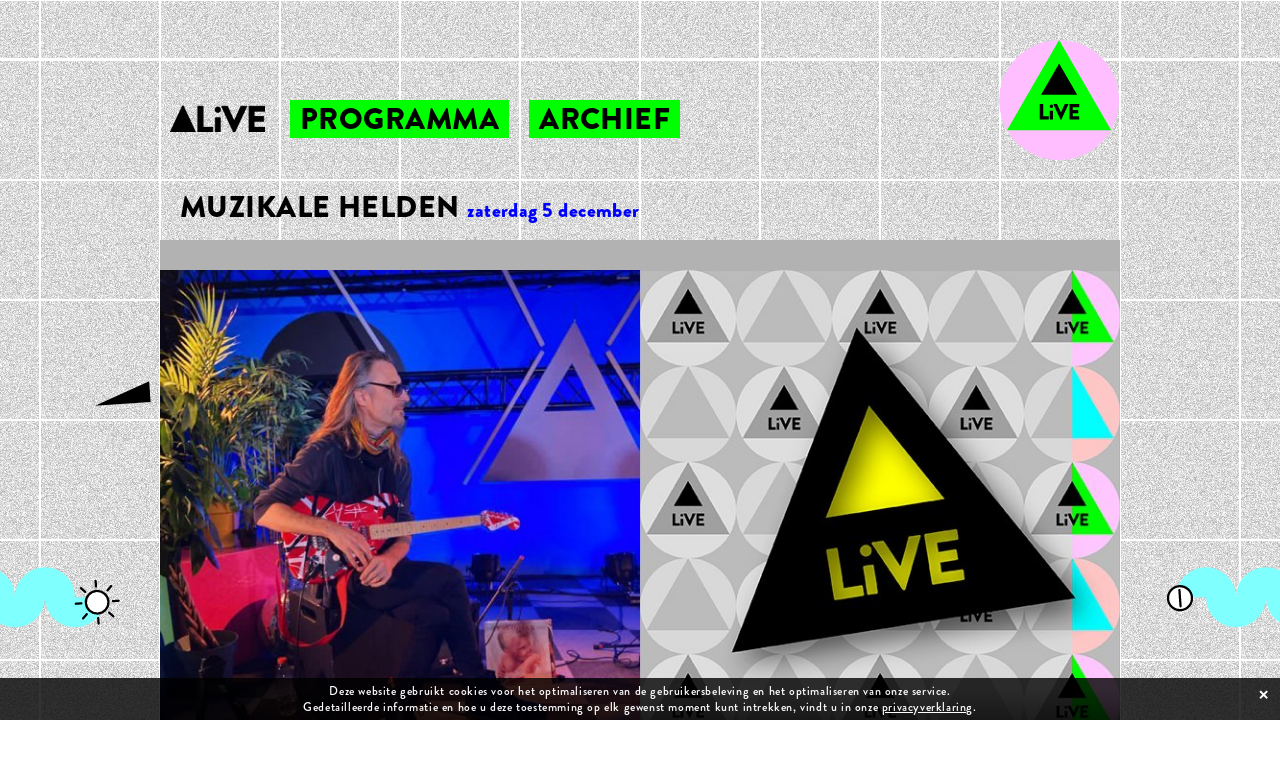

--- FILE ---
content_type: text/html; charset=utf-8
request_url: https://arnhemlive.nl/show/muzikale-helden
body_size: 3468
content:
<!DOCTYPE html>
<html>
<!-- 
code:
|\      /|    |\      /|
| \    / |    | \    / |
|  \  /  |    |  \  /  |
|   \/   |    |   \/   |
|_|\  /|_|edia|_|\  /|_|ogul.nl
    \/            \/
design: TheTidbits.nl & Media Mogul
-->
<head>
	<meta charset="utf-8">
	<title>MUZIKALE HELDEN | Show | Arnhem Live</title>
	<!-- <meta name="viewport" content="width=device-width, initial-scale=1.0">	 -->
	<meta name="viewport" content="width=device-width, initial-scale=1.0, maximum-scale=1.0, user-scalable=yes" />
	<meta http-equiv="X-UA-Compatible" content="IE=edge" />
	<base href="https://arnhemlive.nl/" />
	<!-- Global site tag (gtag.js) - Google Analytics -->
<script async src="https://www.googletagmanager.com/gtag/js?id=UA-16229015-3"></script>
<script>
  window.dataLayer = window.dataLayer || [];
  function gtag(){dataLayer.push(arguments);}
  gtag('js', new Date());

  gtag('config', 'UA-16229015-3');
</script>
	<link rel="apple-touch-icon-precomposed" sizes="144x144" href="https://arnhemlive.nl/_img/_icons/apple-touch-icon-144x144.png?v=2">
	<link rel="apple-touch-icon-precomposed" sizes="114x114" href="https://arnhemlive.nl/_img/_icons/apple-touch-icon-114x114.png?v=2">
	<link rel="apple-touch-icon-precomposed" sizes="72x72" href="https://arnhemlive.nl/_img/_icons/apple-touch-icon-72x72.png?v=2">
	<link rel="apple-touch-icon-precomposed" href="https://arnhemlive.nl/_img/_icons/apple-touch-icon-57x57.png?v=2">
	<link rel="shortcut icon" href="https://arnhemlive.nl/_img/_icons/favicon.ico?v=2">
	<!-- SE stuff -->
	
	<meta name="description" content="Arnhem Live is een online platform voor livemuziek, webradio, DJ-sets en een podium waar de lokale popscene in tijden van corona weer aan de slag kan! Vanuit de studio in Popcentrum Jacobiberg wordt dagelijks vanaf 20.00 uur nieuw programma uitgezonden. De uitzendingen zijn voor iedereen gratis live te volgen en terug te kijken op www.arnhemlive.nl. - " />
	<meta name="keywords" content="" />
		<meta property="og:title" content="MUZIKALE HELDEN - zaterdag  5 december - Arnhem Live" />
	<meta property="og:type" content="article" />
	<meta property="og:url" content="https://arnhemlive.nl/show/muzikale-helden" />
	<meta property="og:image" content="https://arnhemlive.nl/_uploaded/202012/popschoolspecical-700x700-cyril_1-th-crop-og-share.jpg" />
	<meta property="og:site_name" content="Arnhem Live" />
	<meta property="og:description" content="Arnhem Live is een online platform voor livemuziek, webradio, DJ-sets en een podium waar de lokale popscene in tijden van corona weer aan de slag kan! Vanuit de studio in Popcentrum Jacobiberg wordt dagelijks vanaf 20.00 uur nieuw programma uitgezonden. De uitzendingen zijn voor iedereen gratis live te volgen en terug te kijken op www.arnhemlive.nl. - " />
	
	<link rel="stylesheet" href="https://use.typekit.net/fod5sba.css">
	<link rel="stylesheet" href="_css/arnhemlive-style.css?v=1.202220260122" type="text/css" media="all" />
	<!-- Facebook Pixel Code -->
<script>
!function(f,b,e,v,n,t,s)
{if(f.fbq)return;n=f.fbq=function(){n.callMethod?
n.callMethod.apply(n,arguments):n.queue.push(arguments)};
if(!f._fbq)f._fbq=n;n.push=n;n.loaded=!0;n.version='2.0';
n.queue=[];t=b.createElement(e);t.async=!0;
t.src=v;s=b.getElementsByTagName(e)[0];
s.parentNode.insertBefore(t,s)}(window, document,'script',
'https://connect.facebook.net/en_US/fbevents.js');
fbq('init', '1443058695904094');
fbq('track', 'PageView');
</script>
<noscript><img height="1" width="1" style="display:none"
src="https://www.facebook.com/tr?id=1443058695904094&ev=PageView&noscript=1"
/></noscript>

<!-- END Facebook Pixel Code -->
</head>
<body id="page-0" class="live-now page-0 page-show template-focus-show active-show menu-hidden">
			<header class="clearfix site-header container">
			<a class="toggle-menu"></a>
			<div class="row ">
				<div class="row-inner">
					<!-- Logo -->
					<div class="site-title">
						<a href="https://arnhemlive.nl/">
							<img src="_img/logo-arnhemlive-2022.png" width="95" height="27" alt="Arnhem Live" />
						</a>
					</div>
					 <nav class="site-nav-wrapper menu-header-menu"> 	<ul> 	<li  class="" >		<a href="https://arnhemlive.nl/#programme">programma		</a>	</li> 	<li  class="" >		<a href="archief">archief		</a>	</li> 	</ul> </nav>				</div>
			</div>
		</header>
	<main id="main" class="site-wrapper clearfix">
				<div id="video-player-wrap" class=""><ul class="archive-tabs-wrap clearfix">	<li class="title"><h1>MUZIKALE HELDEN <span>zaterdag  5 december</span></h1></li>	<li class="btn-wrap"><a rel="archive-video">video</a></li></ul><div id="archive-video"><div class="video-wrap"><div class="video-container"><video class="html-video-player"  loop="loop"  autoplay="autoplay"  controls="controls"    poster="https://arnhemlive.nl/_uploaded/202012/popschoolspecical-700x700-cyril_1-th-crop-og-share.jpg" preload="metadata" autobuffer="true">	<source src="https://arnhemlivestreamarchive.s3.eu-west-3.amazonaws.com/ALiVE+%23196+I+05-12-2020+I+MUZIKALE+HELDEN.mp4" type="video/mp4"> </video></div></div><!--https://arnhemlivestreamarchive.s3.eu-west-3.amazonaws.com/ALiVE+%23196+I+05-12-2020+I+MUZIKALE+HELDEN.mp4 (id:ALiVE+%23196+I+05-12-2020+I+MUZIKALE+HELDEN.mp4) --></div></div>	<div class="events-list-wrapper clearfix" data-base-url="programma/"  data-mode="focus">
		<ul>
			<li class="event-item clearfix focus-visible  " id="event-muzikale-helden">
				<div class="event-inner"><div class="event-img-wrap lazy-load"  data-src="_uploaded/202012/popschoolspecical-700x700-cyril_1-th-crop.jpg" >
<a href="show/muzikale-helden" class="event-link" data-type="event" data-id="331"></a></div><div class="event-info-wrap"><div class="event-text-wrap sub-after">
<div class="date-display">za.  5 december <span class="date-Y">2020</span> 20:00 </div>	<h3 class="title ">MUZIKALE HELDEN</h3>
<h4>Popschool Jacobiberg Presents Muzikale Helden!</h4><ul class="event-tags">	<li><a href="programma/genre/pop">Pop</a>	</li>	<li><a href="programma/genre/rock">Rock</a>	</li></ul>	<div class="event-text"><p>In deze Jacobiberg Popschool Special behandelt&nbsp;gitaardocent Cyril, gitaarvirtuoos Eddie Van Halen. Samen met leerling Winand nemen ze alle ins en outs door en duiken ze samen de geschiedenis in van deze gitaarheld.&nbsp;</p>
</div>
</div>
</div>				</div>			</li>
		</ul>
	</div>
	</main>
		<i class="footer-top"></i>
		<footer class="top-footer clearfix">
			<i class="footer-star"></i>
			<i class="footer-logo"></i>
			<div class="row-inner">
				<div class="grid-col-4">
					<div class="text-field">
						<h3>Arnhem Live</h3> <p>is een initiatief van Luxor Live & Jacobiberg<br /> Mede mogelijk gemaakt door</p> <p><a href="https://www.thetidbits.nl/">The Tidbits</a></p> <p><a href="http://www.mediamogul.nl">Media Mogul</a></p> <ul class="social-linkage clearfix display-header">		
			<li>
				<a href="https://www.instagram.com/arnhemlive/" target="_blank" title="Arnhem Live - instagram" class="sm-link instagram">Instagram</a>
			</li>
		
			<li>
				<a href="https://www.facebook.com/arnhemlive" target="_blank" title="Arnhem Live - facebook" class="sm-link facebook">Facebook</a>
			</li>
		
			<li>
				<a href="https://www.youtube.com/channel/UCJX7OjgcZHiYQFufjRZJcWg" target="_blank" title="Arnhem Live - youtube" class="sm-link youtube">Youtube</a>
			</li>
</ul> <p><a href="privacy">Privacy</a></p> 					</div>
				</div>
				<div class="grid-col-8">
					<div class="text-field">
						<h3>Partners</h3> <div class="partner-list"><a href="https://www.facebook.com/plankarnhem" target="_blank"><img data-src="_uploaded/202005/Plank-partner_2.png" class="lazy-load" alt="Plank Arnhem" /><span>Plank Arnhem</span></a><a href="https://poppuntgelderland.nl" target="_blank"><img data-src="_uploaded/202005/Poppunt-Gelderland-partner_2.png" class="lazy-load" alt="Poppunt Gelderland" /><span>Poppunt Gelderland</span></a><a href="https://www.luxorlive.nl/" target="_blank"><img data-src="_uploaded/202005/Luxor-Live-partner_2.png" class="lazy-load" alt="Luxor Live" /><span>Luxor Live</span></a><a href="https://jacobiberg.nl/" target="_blank"><img data-src="_uploaded/202202/logo-Jacobiberg-CMYK_1.png" class="lazy-load" alt="Jacobiberg" /><span>Jacobiberg</span></a></div> 					</div>
				</div>
			</div>
			<a class="to-top">Naar Boven</a>			
		</footer>
<style type="text/css">
#cookie_policy {
	position: fixed;
	left: 0;
	bottom: 0;
	z-index: 1001;
	background: rgba(0,0,0,0.8);
	color: #fff;
	padding: 5px 10px;
	width: 100%;
	box-sizing: border-box;
	color: #fff;
	text-align: center;
	width: 100%;
	font-size: 12px;
	box-sizing: border-box;
	display: none;
	letter-spacing: 0.05em;
}
#cookie_policy a {
	color: #fff;
	text-decoration: underline;
}
a#close_cookie {
	position: absolute;
	top: 5px;
	right: 10px;
	font-size: 24px;
	line-height: 1;
	/*font-weight: bold;*/
	text-decoration: none;
	cursor: pointer;
}

</style>
<script type="text/javascript">
var EL_cookie_warning = null;
function check_cookie_warning() {
	EL_cookie_warning = $('#cookie_policy');
	var knows_about_cookies = cookie_read('cookiepolicy');
	if(EL_cookie_warning.hasClass('preview')) {
		display_cookie_notice();
	} else {
	    if (knows_about_cookies == null) {
			display_cookie_notice();
		} else {
			EL_cookie_warning.remove();
		}
	}
}
function write_cookie_policy_cookie() {
	var cookie_max_days = 100;
	var COOKIE_cookiepolicy = cookie_create('cookiepolicy', 'informed', cookie_max_days );
}
function display_cookie_notice() {
	EL_cookie_warning.css('display', 'block');
	//trigger closer
	var EL_close_cookie = $('a#close_cookie');
	EL_close_cookie.on('click', function() {
		write_cookie_policy_cookie();
		EL_cookie_warning.css('display', 'none');
		return false;
	});
}	
</script>
<div id="cookie_policy" class="">
	<div>
Deze website gebruikt cookies voor het optimaliseren van de gebruikersbeleving en het optimaliseren van onze service. <br />
				Gedetailleerde informatie en hoe u deze toestemming op elk gewenst moment kunt intrekken, vindt u in onze <a href="privacy/">privacyverklaring</a>. <a id="close_cookie">&times;</a>	
	</div>
</div>
	<!-- JS -->
	<script>
		var base_url = 'https://arnhemlive.nl/';
		var google_api_key = 'AIzaSyDIO3hR7S4OQCZzIUyOX4_hd1AKwfxyYG4';
	</script>	
	<!-- Latest compiled and minified JavaScript -->	
	<script src="https://ajax.googleapis.com/ajax/libs/jquery/3.3.1/jquery.min.js"></script>
	

	<!-- <script src="_inc/_js/_jquery_plugins/jquery.touchSwipe.min.js"></script> -->
	<script src="_inc/_js/_jquery_plugins/easing.min.js"></script>
	<script src="https://arnhemlive.nl/_inc/_js/helpers.js"></script>
	<!-- <script src="_inc/_js/mm-simple-fade-gallery.class.js"></script> -->
	<script src="_inc/_js/_jquery_plugins/_lazy/jquery.lazy.min.js"></script>
	<script src="_inc/_js/site-scripts.js?v=1.202220260122"></script>
</body>
</html>
					 


--- FILE ---
content_type: image/svg+xml
request_url: https://arnhemlive.nl/_img/bg-bit-triangle.svg
body_size: 126
content:
<svg xmlns="http://www.w3.org/2000/svg" width="120" height="1080" viewBox="0 0 120 1080"><g id="bt_bitties" data-name="bt bitties"><polygon points="55.068 705.821 110.62 701.936 109.181 681.362 55.068 705.821"/></g></svg>

--- FILE ---
content_type: image/svg+xml
request_url: https://arnhemlive.nl/_img/bg-bit-screw.svg
body_size: 243
content:
<svg xmlns="http://www.w3.org/2000/svg" width="120" height="1080" viewBox="0 0 120 1080"><defs><style>.cls-1{fill:#fff;}.cls-2,.cls-3{fill:none;stroke:#000;stroke-width:2.25px;}.cls-3{stroke-linecap:round;stroke-linejoin:round;}</style></defs><g id="bt_bitties" data-name="bt bitties"><path class="cls-1" d="M60.837,790.135A12,12,0,1,0,48.029,779a12,12,0,0,0,12.808,11.134"/><path class="cls-2" d="M60.837,790.135A12,12,0,1,0,48.029,779,12,12,0,0,0,60.837,790.135Z"/><line class="cls-3" x1="59.431" y1="770.025" x2="60.569" y2="786.303"/></g></svg>

--- FILE ---
content_type: image/svg+xml
request_url: https://arnhemlive.nl/_img/loading-content.svg
body_size: 904
content:
<?xml version="1.0" encoding="utf-8"?>
<!-- Generator: Adobe Illustrator 24.1.0, SVG Export Plug-In . SVG Version: 6.00 Build 0)  -->
<svg version="1.1" id="Layer_1" xmlns="http://www.w3.org/2000/svg" xmlns:xlink="http://www.w3.org/1999/xlink" x="0px" y="0px"
	 width="282.2px" height="40.8px" viewBox="0 0 282.2 40.8" style="enable-background:new 0 0 282.2 40.8;" xml:space="preserve">
<g>
	<path d="M1,1.6c0-0.5,0.4-1,1-1h6.5c0.5,0,1,0.5,1,1v29.3h13c0.6,0,1,0.5,1,1v6c0,0.5-0.4,1-1,1H2c-0.6,0-1-0.5-1-1V1.6z"/>
	<path d="M45.6,0c11,0,19.7,8.8,19.7,19.8c0,11-8.8,19.7-19.7,19.7c-11,0-19.7-8.7-19.7-19.7C26,8.8,34.7,0,45.6,0z M45.6,30.7
		c6,0,11-4.9,11-10.9c0-6-4.9-11-11-11c-6,0-10.9,5-10.9,11C34.7,25.7,39.7,30.7,45.6,30.7z"/>
	<path d="M66.7,37.5L83.9,0.6C84.1,0.3,84.4,0,84.8,0h0.5c0.4,0,0.8,0.3,0.9,0.6l17.1,36.9c0.3,0.7-0.1,1.4-0.9,1.4h-6.1
		c-1,0-1.4-0.3-1.9-1.4l-2-4.3H77.6l-2,4.4c-0.3,0.7-0.9,1.3-2,1.3h-6C66.9,38.9,66.4,38.2,66.7,37.5z M89.3,25.7l-4.2-9H85l-4.1,9
		H89.3z"/>
	<path d="M107.9,1.6c0-0.5,0.4-1,1-1h13.4c10.6,0,19.2,8.6,19.2,19.1c0,10.6-8.7,19.2-19.2,19.2h-13.4c-0.5,0-1-0.5-1-1V1.6z
		 M121.7,30.8c6.2,0,10.7-4.9,10.7-11.1c0-6.2-4.5-11.1-10.7-11.1h-5.3v22.2H121.7z"/>
	<path d="M148.2,1.6c0-0.5,0.5-1,1-1h6.6c0.5,0,1,0.5,1,1v36.3c0,0.5-0.5,1-1,1h-6.6c-0.5,0-1-0.5-1-1V1.6z"/>
	<path d="M166.2,1c0-0.5,0.5-1,1-1h1.4l21.9,21h0.1V1.6c0-0.5,0.4-1,1-1h6.6c0.5,0,1,0.5,1,1v36.9c0,0.5-0.5,1-1,1h-0.9
		c-0.2,0-0.6-0.2-0.7-0.3l-21.6-21.7h-0.1v20.4c0,0.5-0.4,1-1,1h-6.5c-0.5,0-1-0.5-1-1L166.2,1z"/>
	<path d="M225.6,0.1c4.6,0,9.6,1.9,13.4,5.1c0.5,0.4,0.5,1,0.1,1.5l-4.3,4.6c-0.4,0.4-1,0.4-1.5,0.1c-2.1-1.9-4.5-2.6-7.2-2.6
		c-6,0-10.8,5-10.8,11.1c0,6,4.9,10.9,10.8,10.9c1.6,0,3.2-0.2,4.9-0.9v-3.2h-3.5c-0.6,0-1-0.4-1-1v-5.4c0-0.6,0.4-1,1-1h11
		c0.5,0,1,0.5,1,1l0.1,14.7c0,0.3-0.2,0.7-0.4,0.9c0,0-5.6,3.6-13.6,3.6c-10.9,0-19.7-8.7-19.7-19.6C205.9,8.8,214.7,0.1,225.6,0.1z
		"/>
	<path d="M249,29c2.8,0,5.3,2.4,5.3,5.3c0,2.8-2.4,5.1-5.3,5.1c-2.8,0-5.1-2.4-5.1-5.1C243.9,31.4,246.2,29,249,29z"/>
	<path d="M262.4,29c2.8,0,5.3,2.4,5.3,5.3c0,2.8-2.4,5.1-5.3,5.1c-2.8,0-5.1-2.4-5.1-5.1C257.2,31.4,259.6,29,262.4,29z"/>
	<path d="M275.7,29c2.8,0,5.3,2.4,5.3,5.3c0,2.8-2.4,5.1-5.3,5.1c-2.8,0-5.1-2.4-5.1-5.1C270.6,31.4,272.9,29,275.7,29z"/>
</g>
</svg>


--- FILE ---
content_type: application/javascript
request_url: https://arnhemlive.nl/_inc/_js/site-scripts.js?v=1.202220260122
body_size: 13960
content:
var document_body,
	EL_window, 
	EL_header;
var doc_loaded = false;
var mobile_breakpoint = 800;
var user_on_mobile = false;
var cur_page_size;
var config_scrollers = {};
var empty_options = {};
var streams_ux = null;
$(document).ready(function(){
	document_body = $(document.body); 
	EL_window = $(window);
	EL_header = document_body.find('header.site-header');
	cur_page_size = get_page_size();

	user_on_mobile = mobilecheck();
	// Scroll listener
	start_scroll_throttle();
	init_menu();
	init_to_top();
	// Search stuff
	search_toggler();
	trigger_search_form();

	if(typeof check_cookie_warning !== 'undefined') { check_cookie_warning(); }
	if(typeof init_mm_lightbox !== 'undefined') { init_mm_lightbox(); }

	on_page_update();

	init_resize_throttle();
	set_1_vh_css_var();
	init_url_selects();

	trigger_google_maps();
	stream_carousel();
	trigger_countdowners();
	trigger_event_lists_ui();
	trigger_media_tabs();
	trigger_twitch_vid();
});

function on_page_update() {
	init_togglers();
	check_galleries();
	init_modal_links();
	lazy_load_imgs();
}
jQuery(window).on('load', function(){ 
	doc_loaded = true;
	if(streams_ux != null) {
		// streams_ux.set_chat_frame();
	}
});
function init_to_top() {
	$('a.to-top').on('click', function() { window_scroll_to(0);	});
}
function set_1_vh_css_var() {
	// First we get the viewport height and we multiple it by 1% to get a value for a vh unit
	let vh = window.innerHeight * 0.01;
	// Then we set the value in the --vh custom property to the root of the document
	document.documentElement.style.setProperty('--vh', vh +'px');
	// alert('vh: ' + vh)
}


////////////////////////////////////
//	  _____   ____   ____  __ __  
//	 /     \_/ __ \ /    \|  |  \
//	|  Y Y  \  ___/|   |  \  |  /
//	|__|_|  /\___  >___|  /____/ 
//	      \/     \/     \/ 
//////////////////////////////
var header_y = 0;
var header_h = 0;
var EL_nav, EL_header;
var ivh_menu, ivh_header;
var menu_underlay_active = false;
var init_menu = function(options){
	/* Variables accessible in the class */
	var _o = {}; 
	/* Can access this.method inside other methods using _t.method() */
	var _t = this;
 
	/* Constructor - Pass options when class instantiated */
	this.construct = function(options){
		$.extend(_o , options);
		console.log("init-menu");

		EL_header = $('header.site-header');
		_o.header = EL_header;
		// Toggle menu
		$('a.toggle-menu').on('click', function(e){
			document_body.toggleClass('menu-active');
			return false;
		});
		// _t.fix_header();
		_t.trigger_header_links();
	}
	this.fix_header = function() {
		header_h = _o.header.getSize().y;
		document_body.css('padding-top', header_h + 'px');
		document_body.addClass('header-fixed');
	}
	this.trigger_header_links = function() {
		get_scroll_to_links();
	}
	// Initiate
	this.construct(options); 
};
function mobile_size( check_size ) {
	if(typeof check_size === 'undefined') { check_size = mobile_breakpoint; }
	var mobile = false;
	if(cur_page_size.window_w < check_size) {
		mobile = true;
	}
	return mobile;
}
function get_scroll_to_links() {
	var hash_links = document_body.find('a[href*="#"]');
	// console.log(hash_links)
	hash_links.on('click', function(e){
		var slug = $(this).attr('href').split('#');
		slug = slug[1];
		// console.log(slug)
		if(slug != '') {
			var rel_el = $('#'+slug);
			if(rel_el.length > 0) {
				var section_pos = rel_el.offset().top - 120;
				window_scroll_to(section_pos);
				document_body.removeClass('menu-active');
				e.preventDefault();
			}
		}
	});

}

////////////////////////////////////////////////////////////////////////////////////////////////

function get_window_orientation() {
	var window_w = cur_page_size.window_w ;//$(window).outerWidth();
	var window_h = cur_page_size.window_h ;//$(window).outerHeight();
	if(window_h > window_w) {
		var window_orientation = 'portrait';
	} else {
		var window_orientation = 'landscape';
	}
	return window_orientation;
}


/*     __     __                              
  ____/ /__  / /_  ____  __  ______  ________ 
 / __  / _ \/ __ \/ __ \/ / / / __ \/ ___/ _ \
/ /_/ /  __/ /_/ / /_/ / /_/ / / / / /__/  __/
\__,_/\___/_.___/\____/\__,_/_/ /_/\___/\__*/
function debounce(func, wait, immediate) {
	var timeout;
	return function() {
		var context = this, args = arguments;
		var later = function() {
			timeout = null;
			if (!immediate) func.apply(context, args);
		};
		var callNow = immediate && !timeout;
		clearTimeout(timeout);
		timeout = setTimeout(later, wait);
		if (callNow) func.apply(context, args);
	};
};

/*                                          __              __
   ____ ___  ____  __  __________ _      __/ /_  ___  ___  / /
  / __ `__ \/ __ \/ / / / ___/ _ \ | /| / / __ \/ _ \/ _ \/ / 
 / / / / / / /_/ / /_/ (__  )  __/ |/ |/ / / / /  __/  __/ /  
/_/ /_/ /_/\____/\__,_/____/\___/|__/|__/_/ /_/\___/\___/*/

////////////////////////////////////////////////////////////////////////////////////////////////
////////////////////////////////////////////////////////////////////////////////////////////////
////////////////////////////////////////////////////////////////////////////////////////////////

function start_mousewheel_throttle() {
	// $(window).on('wheel', bounce_scrollwheel_function);
}
var bounce_scrollwheel_function = debounce(function(event) {
    if(event.originalEvent.deltaY < 0){
		// prev
    } else {
		// next
    }
}, 250);

//////////////////////////////|
//	.__                        
//	|  | _____  ___________.__.
//	|  | \__  \ \___   <   |  |
//	|  |__/ __ \_/    / \___  |
//	|____(____  /_____ \/ ____|
//	          \/      \/\/     
//////////////////////////////|
function lazy_load_imgs() {
	var treshold = 600;
	var lazy_load_els = $('.lazy-load');
	// Check if mobile and props with [data-src-lrg]
	if(mobile_size()) {
		var data_src_lrgs = $('[data-src-lrg]');
		data_src_lrgs.each(function(i, el){
			var el = $(el);
			el.attr('data-src', el.attr('data-src-lrg'));
		})
	}
	if(lazy_load_els.length > 0) {
		// Video pages ? Lower treshold ..
		// Proceed
		lazy_load_els.lazy({
			bind: "event",
			effect: "fadeIn",
			effectTime: 1200,
			threshold: treshold,
			afterLoad: function(element) {
				lazy_loaded_callbacks(element);
			},		
		});
	}
}

function lazy_loaded_callbacks(element) {
	
}

/////////////////////////////////////////
//	                   .___      .__   
//	  _____   ____   __| _/____  |  |  
//	 /     \ /  _ \ / __ |\__  \ |  |  
//	|  Y Y  (  <_> ) /_/ | / __ \|  |__
//	|__|_|  /\____/\____ |(____  /____/
//	      \/            \/     \/      
/////////////////////////////////////
var page_modal = null;
function init_modal_links(element) {
	if(typeof element === 'undefined') { element = document_body; }
	var modal_links = element.find('a[data-target="modal"]');
	modal_links.off('click');
	modal_links.on('click', function(e){
		// if(page_modal!=null) { page_modal.close_modal(0); }
		page_modal = new modal_inserter({modal_link: this});
		e.preventDefault();
	});
}
var modal_inserter = function(options){
	/* Variables accessible in the class */
	var _v = {
		modal_link  : {},
		EL_modal: null,
		modal_content: '',
		close_w_overlay: true,
		close_w_escape: true,
	}; 
	/* Can access this.method inside other methods using _t.method() */
	var _t = this;
 
	/* Constructor - Pass options when class instantiated */
	this.construct = function(options){
		$.extend(_v , options);
		// Modal element passed ? Position that
		if(_v.EL_modal!=null) {
			_t.show_modal();
		// Or trigger the link
		} else if(_v.modal_content!='') {
			if(_v.hasOwnProperty('modal_id')) {
				_v.data_type = _v.modal_id;
			}
			_t.get_modal_html();
		} else {
			_v.modal_link = $(_v.modal_link);
			_v.data_id = _v.modal_link.data('id');
			_v.data_type = _v.modal_link.data('type');
			_v.par_modal = _v.modal_link.parents('.modal-body');//.length;
			// console.log('pars::'+ _v.par_modal.length);
			switch(_v.data_type) {
				case 'img-enlarger':
					_t.insert_modal_image();
				  break;
				default:
					_t.load_data();
				  break;
			}
		}
	}
	this.load_data = function() {
		$.ajax({
			url: '_inc/_ajax/load-content.inc.php',
			type: 'POST',
			data: 'action=focus&id='+_v.data_id+'&type='+_v.data_type,
			dataType: 'html'
		})
		.done(function(data){
			_v.modal_content = data;
			_t.get_modal_html();
		})
		.fail(function(){
			console.log('error loading data... id: '+_v.data_id+' type: '+_v.data_type);
		});
	}
	this.insert_modal_image = function() {
		var img_loader = new Image();
		img_loader.onload = function() {
			_v.modal_content = '<div class="zoom-wrap"><img src="'+this.src+'" width="100%" class="img-enlarger" alt="img-enlarger" /></div>';
			/*
			_v.modal_content ='<div class="enlarge_pane_contain">';
			_v.modal_content+='	<div class="enlarge_pane">';
			_v.modal_content+='		<div class="enlarge" data-lockedZoom="true">';
			_v.modal_content+='			<div class="enlarge_contain"><img src="'+this.src+'" alt="Image zoom"></div>';
			_v.modal_content+='			<a href="'+this.src+'"></a>';
			_v.modal_content+='		</div>';
			_v.modal_content+='	</div>';
			_v.modal_content+='</div>';
			*/
			_t.get_modal_html();
		}
		img_loader.src = _v.modal_link.attr('href');
	}
	this.get_modal_html = function() {
		if(typeof _v.par_modal === 'undefined' || _v.par_modal.length == 0) {
			var modal_html = '<div class="focus-modal modal-'+_v.data_type+' invisible">';
				modal_html+= '	<a class="closer" rel="focus-modal">&times</a>';
				modal_html+= '	<div class="modal-body">';
				modal_html+= _v.modal_content;
				modal_html+= '	</div>';
				modal_html+= '</div>';
				modal_html+= '<div class="overlay invisible overlay-'+_v.data_type+'"></div>';
			// Insert
			document_body.prepend(modal_html);
			// Show
			_t.show_modal();
		// CLicked a new modal link inside a modal ? replace the body content
		} else {
			// Show
			_v.modal = document_body.find('div.focus-modal');
			_v.overlay = document_body.find('div.overlay');
			_v.par_modal.fadeOut(
				function() {
					_v.par_modal.html( _v.modal_content ).fadeIn();
					_t.modal_active_callbacks();
				}
			);
		}
		// set_item_media_h();
	}
	this.show_modal = function() {
		_v.modal = document_body.find('div.focus-modal');
		_v.overlay = document_body.find('div.overlay');
		// console.log({ 'body': $('body').scrollTop(), 'window': $(window).scrollTop() });
		_v.scroll_y = parseInt(  $(window).scrollTop() ); // EL_header.outerHeight() +
		// console.log(_v.scroll_y);
		_t.position_modal();
		setTimeout(function(){
			_v.modal.toggleClass('invisible');
			_v.overlay.toggleClass('invisible');
			// Trigger controls
			_t.trigger_closer();
		}, 50);
		_t.modal_active_callbacks();
	}
	this.modal_active_callbacks = function(){
		if(_v.hasOwnProperty('callback')) {
			_v.callback();
		}
		if(_v.hasOwnProperty('callback_on_show')) {
			_v.callback_on_show();
		};
		if(_v.data_type=='img-enlarger') {
			make_img_enlarger_preview();
		}		
		on_page_update();
	}
	this.position_modal = function() {
		// Measure the modal size
		// console.log(_v.modal);
		// return false;
		var modal_size = _v.modal.getSize();
		var body_w = document_body.innerWidth();

		// console.log("modal_size "+modal_size.x + ' ---- ' +  body_w);
			if(_v.data_type=='img-enlarger') {
				console.log(_v.scroll_y);
			}

		// If the modal is not as big & wide as the window, position it in the center
		if(modal_size.x != body_w && modal_size.y != window.outerHeight) {
			

			// Modal dimensions
			var page_height = cur_page_size.page_h;
			var overlay_h = page_height;
			if(modal_size.y > page_height) { overlay_h = modal_size.y; }

			// Center the modal and make sure left and top values are not negative
			// Horizontal
			var modal_pos_x = Math.round(((cur_page_size.window_w - modal_size.x) / 2));
				if(modal_pos_x < 0) { modal_pos_x = 0; }
			// Vertical
			// console.log(cur_page_size);
			var scroll_y = cur_page_size.scroll_y ;
			var modal_pos_y = Math.round(scroll_y + ((cur_page_size.window_h - modal_size.y) / 2));
				if(modal_pos_y < 0) { modal_pos_y = 0; }
				if(modal_pos_y < scroll_y) { modal_pos_y = scroll_y; }
			// Put it together
			var modal_pos = {
				modal_w: modal_size.x,
				modal_h: modal_size.y,
				modal_x: modal_pos_x,
				modal_y: modal_pos_y,
				overlay_h: overlay_h
			};
			console.log(modal_pos);
			_v.modal.css({
				top: modal_pos.modal_y,
				left: modal_pos.modal_x,
			});
		} else {
			_v.modal.css('top',  _v.scroll_y);
		}

	}
	this.trigger_closer = function() {
		// Close with X
		$('div.focus-modal a.closer').on('click', function(e){ _t.close_modal(); });
		// Close by clicking on overlay ?
		if(_v.close_w_overlay) {
			$('div.overlay ').on('click', function(e){ _t.close_modal(); });
		}
		// Image modal ? Click to modal close
		if(_v.data_type=='img_modal') {
			$('div.focus-modal').on('click', function(e) { _t.close_modal(); })
		}
	}
	this.close_modal = function(delay) {
		if(typeof delay === 'undefined') { delay = 500; }
		_v.modal.toggleClass('invisible');
		_v.overlay.toggleClass('invisible');	
		setTimeout(function(){
			_v.modal.remove();
			_v.overlay.remove();
			page_modal = null;
		}, delay);
	}
	this.can_close_w_escape = function() {
		return _v.close_w_escape;
	}
	// Initiate
	this.construct(options); 
};
// Close modal on escape key
$(document).keyup(function(e) {
	if (e.keyCode === 27) {
		// console.log(page_modal._v);
		if(page_modal!=null && page_modal.can_close_w_escape()) {
			page_modal.close_modal();
		}
	} 
});
 
var scroll_round_to_zero = 60;
function window_scroll_to(pos_y, animation_length) {
	if(typeof animation_length == 'undefined') { animation_length = 1000; }
	console.log(animation_length);
	// console.log(pos_y);
	if(pos_y < scroll_round_to_zero) { pos_y = 0; }
	$('html, body').animate({ scrollTop: pos_y }, animation_length, 'easeInOutQuint');	
}

/*__  .__                  __    __  .__          
_/  |_|  |_________  _____/  |__/  |_|  |   ____  
\   __\  |  \_  __ \/  _ \   __\   __\  | _/ __ \ 
 |  | |   Y  \  | \(  <_> )  |  |  | |  |_\  ___/ 
 |__| |___|  /__|   \____/|__|  |__| |____/\___  >
		   \/                                  \/ 
 * jQuery throttle / debounce - v1.1 - 3/7/2010 http://benalman.com/projects/jquery-throttle-debounce-plugin/
 * * Copyright (c) 2010 "Cowboy" Ben Alman * Dual licensed under the MIT and GPL licenses. * http://benalman.com/about/license/
 */
(function(b,c){var $=b.jQuery||b.Cowboy||(b.Cowboy={}),a;$.throttle=a=function(e,f,j,i){var h,d=0;if(typeof f!=="boolean"){i=j;j=f;f=c}function g(){var o=this,m=+new Date()-d,n=arguments;function l(){d=+new Date();j.apply(o,n)}function k(){h=c}if(i&&!h){l()}h&&clearTimeout(h);if(i===c&&m>e){l()}else{if(f!==true){h=setTimeout(i?k:l,i===c?e-m:e)}}}if($.guid){g.guid=j.guid=j.guid||$.guid++}return g};$.debounce=function(d,e,f){return f===c?a(d,e,false):a(d,f,e!==false)}})(this);


/*                                       __
  _________ __________  __  __________  / /
 / ___/ __ `/ ___/ __ \/ / / / ___/ _ \/ / 
/ /__/ /_/ / /  / /_/ / /_/ (__  )  __/ /  
\___/\__,_/_/   \____/\__,_/____/\___/*/

var stream_carousel = function(options){
	var _o = {
		refresh_check: 30000 // check every 30secs
	}; 
	/* Can access this.method inside other methods using _t.method() */
	var _t = this;
 
	/* Constructor - Pass options when class instantiated */
	this.construct = function(options){
		$.extend(_o , options);
		_o.wrap = $('.streams-carousel');
		if(_o.wrap.length == 0) { return false; }
		_o.streams_page_id = parseInt( _o.wrap.attr('data-sid') );
		streams_ux = this;
		// List display options
		_t.trigger_stream_links();
		_t.trigger_list_display();
		_t.trigger_stream_tabs();
		_t.chat_pos_toggler();
		_t.set_chat_frame();
		_t.set_cur_live_checker();
	}
	this.trigger_stream_links = function() {
		_o.stream_btns = _o.wrap.find('a[data-active]');
		// Get inactive streams
		_o.streams_non_active = _o.wrap.find('a[data-active="0"]');
			_o.streams_non_active.off('click');
		// Prevent link clicks inactive streams
		_o.streams_non_active.on('click', function(e){ e.preventDefault(); })
		// Get active streams
		_o.links = _o.wrap.find('a[data-active="1"]');
		if(!_o.hasOwnProperty('num_live_init')) { 
			_o.num_live_init = _o.links.length;
		}
			_o.links.off('click'); // disable prev added triggers

		if(_o.links.length > 0) {
			document_body.addClass('streams-active');
			_o.focus_el = $('#selected-stream');
			_o.active_stream_id = parseInt(_o.focus_el.attr('data-id'));
			_t.toggle_active_thumb();
			// Activate thumbs
			_o.links.on('click', function(e){
				_t.load_stream( $(this).attr('data-id') );
				return false;
			});
			if(_o.num_live_init == 0) {
				$( _o.links.get(0) ).trigger('click');
			}
		}
	}
	this.load_stream = function(stream_id) {
		_o.stream_id = parseInt(stream_id);
		if(_o.active_stream_id != _o.stream_id) {
			callback = _t.display_stream;
			ajax_data = {
				type: 'stream',
				id: _o.stream_id,
				action: 'load_stream'
			};
			ajax_load_content_json(ajax_data, callback);
		}
	}
	this.display_stream = function(response) {
		if(response.hasOwnProperty('response') && response['response'] == 'success') {
			_o.focus_el.html(response['html']);
			_o.focus_el.attr('data-id', _o.stream_id);
			_o.active_stream_id = _o.stream_id;
			_t.toggle_active_thumb();
		}
		// console.log(response);
	}
	this.toggle_active_thumb = function() {
		_o.links.removeClass('active');
		$('.streams-carousel a[data-id="'+_o.active_stream_id+'"]').addClass('active');		
	}
	this.trigger_list_display = function() {
		_o.list_display = null;
		_o.init_display = 'max';
		// find list
		_o.items_list = $('.streams-carousel .list-wrap');
		// Find display links
		_o.toggle_display_links = $('.toggle-display a[id]');
		_o.toggle_display_links.on('click', function(e){
			var clckd =  $(this);
			var display = clckd.attr('id');
			if(display == 'hide' && _o.list_display == 'hide') { 
				display = 'max'; 
				clckd =  $('.toggle-display a#'+display);
			}
			if(display != _o.list_display) {
				_o.items_list.attr('data-display', display);
				_o.list_display = display;
				_o.toggle_display_links.removeClass('active');
				clckd.addClass('active');
			}
			e.preventDefault();
		});
		$('.toggle-display a#'+_o.init_display).trigger('click');
	}
	this.trigger_stream_tabs = function() {
		_o.tabs_nav_li = _o.wrap.find('ul.nav-tabs li');
		_o.tabs_nav = _o.wrap.find('ul.nav-tabs li a[rel]');
		_o.tabs     = _o.wrap.find('div.stream-tab');
		_o.tabs_nav.on('click', function(e){
			_o.clckd = $(this);
			if(!_o.clckd.hasClass('active')) {
				_o.active_tab = _o.clckd.attr('rel');
				_t.toggle_tabs();
			}
			return false;
			e.preventDefault();
		});
		if(mobile_size()) {
			// _o.tabs_nav.on('mousedown', function(e){ $(e.target).addClass('md'); });		
			// _o.tabs_nav.on('mouseup', function(e){ $(e.target).removeClass('md'); });		
		}
		// Activate first one
		$(_o.tabs_nav.get(0)).trigger('click');

		// console.log(_o.active_tab);
	}
	this.toggle_tabs = function() {
		_o.tabs.addClass('hidden');
		_o.wrap.find('div.stream-tab#'+_o.active_tab).removeClass('hidden');
		// Btns active
		_o.tabs_nav_li.removeClass('active');
		_o.clckd.parents('li').addClass('active');
	}
	this.chat_pos_toggler = function() {
		_o.chat_div = $('div.stream-tab#chat');
		_o.chat_html = _o.chat_div.html();
		// Alt position
		_o.chat_alt_div = $('#chat-sidebar-wrap');
		_o.chat_alt_html = _o.chat_alt_div;
		// Toggler
		_o.chat_pos = 'tab';
		_o.chat_toggler = _o.wrap.find('i.toggle-chat');
		_o.chat_toggler.on('click', function(e) {
			switch(_o.chat_pos) {
				case 'tab':
					var new_pos = 'sidebar';
					// Insert the chat frame
					_o.chat_alt_div.append( _o.chat_html );
					_o.chat_div.html('');
					_o.active_tab = 'streams';
				  break;
				case 'sidebar':
					var new_pos = 'tab';
					_o.chat_alt_div.find('iframe').remove();
					_o.chat_div.html( _o.chat_html );
					_o.active_tab = 'chat';
				  break;
			}
			_o.chat_pos = new_pos;
			_o.wrap.attr('data-chat-pos', new_pos);
			// trigger the correct tab
			_o.wrap.find('ul.nav-tabs li a[rel="'+_o.active_tab+'"]').trigger('click');
			e.preventDefault();
		});
	}
	// Make sure bottom of chat frame is not outside viewport bottom on mobile
	this.set_chat_frame = function() {
		// console.log('set_chat_frame', _o.chat_div)
		if(mobile_size()) {
			_o.chat_pos = $('#' + _o.active_tab).offset();
			var max_iframe_h = parseInt( cur_page_size.window_h - _o.chat_pos.top - 30 );
			if(max_iframe_h < 300)  { max_iframe_h = 400; }
			_o.chat_div.find('iframe').css('height', max_iframe_h);
			// console.log(_o.chat_pos);
			// console.log(cur_page_size)
		}
	}
	/*                 ______     ___          
	  __  ______  ____/ ( __ )   / (_)   _____ 
	 / / / / __ \/ __  / /_/ |  / / / | / / _ \
	/ /_/ / /_/ / /_/ / /_/ /  / / /| |/ /  __/
	\__,_/ .___/\__,_/\____/  /_/_/ |___/\___/ 
	    /*/	
	this.set_cur_live_checker = function(){
		setInterval(function(){ _t.check_cur_live(); }, _o.refresh_check);
	}
	this.check_cur_live = function() {
		var callback = _t.update_cur_live_locations;
		var ajax_data = {
			type: 'stream',
			id: 0,
			action: "check_live_locations",
			// cur_live: cur_live,
			streams_page_id: _o.streams_page_id
		}
		console.log('check_cur_live', ajax_data);
		ajax_load_content_json(ajax_data, callback);
	}
	this.update_cur_live_locations = function(data) {
		if(data.hasOwnProperty('live_now')) {
			var livenow = data.live_now;
			// Set all to inactive real quick
			_o.stream_btns.attr('data-active', 0);
			// Then update the live nows
			for (let stream_id of livenow) {
				stream_id = parseInt( stream_id );
				$('.streams-carousel a[data-id="'+stream_id+'"]').attr('data-active', 1);		
			}
			// Update the stream triggers
			_t.trigger_stream_links();
		}
	}
	// Initiate
	this.construct(options); 
};


////////////////////////////////////////////////
////////////////////////////////////////////////

function check_galleries() {
	gal_els = $('.item-gallery-wrap');
	if(gal_els.length > 0) {
		// init_galleries();
		init_mm_carousels();
	}
	if(!mobile_size()) {
		galleries_build_TO = setTimeout(function(){
			// set_menu_height();
		}, 50);		
	}
}


var mmcs = [];
function init_mm_carousels() {
	gal_els.each(function(i, gal){

		if(!object_triggered(gal)) {
			gal = $(gal);
			var mmc = new mm_simple_fader({
				wrap: gal, 
				// height_measure: 'max-img-height'
			});
			// mmcs.push( mmc );
		}
	});
}

////////////////////////////////////////////////
//	                           .__  .__   
//	  ______ ___________  ____ |  | |  |  
//	 /  ___// ___\_  __ \/  _ \|  | |  |  
//	 \___ \\  \___|  | \(  <_> )  |_|  |__
//	/____  >\___  >__|   \____/|____/____/
//	     \/     \/                        
////////////////////////////////////////
var prev_scroll_top = 0;
var window_scroll = {
	top: 0,
	dir: null
}
var min_delta_direction_switch = 30;
function scroll_functions() {
	window_scroll.top = EL_window.scrollTop();
	var scroll_delta = prev_scroll_top - window_scroll.top;
	// console.log(scroll_delta);
	// Set scroll direction
	if( Math.abs(scroll_delta) > min_delta_direction_switch) {
		if( scroll_delta > 0 ){ 
			window_scroll.dir = 'up';			
		} else {
			window_scroll.dir = 'down';
		}
	}
	prev_scroll_top = window_scroll.top;
	// Do the scrolling dependant functions
	check_header_display();
	if(typeof page_res_stick !== 'undefined') {
		page_res_stick.toggle_sticking( window_scroll.top );
	}
};
function start_scroll_throttle() {
	scroll_functions();
	EL_window.scroll( $.throttle( 250, scroll_functions ) );
}

var header_down = false;
var header_down_y = 60;
function check_header_display() {

		document_body.attr('data-scrolling', window_scroll.dir);
	// if(!mobile_size()) {
		if(
			!header_down
			&&
			window_scroll.top > header_down_y
			&&
			window_scroll.dir == 'up'
		) {
			header_down = true;	
			document_body.addClass('scrolling-up');
			document_body.removeClass('scrolling-down');
		} else if(
			header_down
			&&
			window_scroll.dir != 'up'
		) {
			header_down = false;	
			document_body.removeClass('scrolling-up');
			document_body.addClass('scrolling-down');
		}
		// Add the top already ?
		if(window_scroll.top < header_down_y) {
			document_body.addClass('scrolled-to-top');
		} else {
			document_body.removeClass('scrolled-to-top');
		}

	// }
}
////////////////////////////////////////////////
//	                      .__               
//	_______   ____   _____|__|_______ ____  
//	\_  __ \_/ __ \ /  ___/  \___   // __ \ 
//	 |  | \/\  ___/ \___ \|  |/    /\  ___/ 
//	 |__|    \___  >____  >__/_____ \\___  >
//	             \/     \/         \/    \/ 
//////////////////////////////////////////

var resizeTimer;
var window_w = $(window).outerWidth(); 

function init_resize_throttle() {
	$(window).on('resize', function(e) {
		clearTimeout(resizeTimer);
		resizeTimer = setTimeout(function() {
			// Run code here, resizing has "stopped"
			after_resizing();
		}, 250);
	});
}
function after_resizing() {
	cur_page_size = get_page_size();
}


////////////////////////////////////
//	 _____                     
//	/ ____\___________  _____  
//	|  __\/  _ \_  __ \/     \ 
//	|  | (  <_> )  | \/  Y Y  \
//	|__|  \____/|__|  |__|_|  /
//	                        \/ 
/////////////////////////////
function trigger_order_form_submit() {
	var instant_forms = $('form.instant-form');
	instant_forms.each(function(i, el){
		if(!object_triggered(el)) {
			var EL_form = $(el);
			EL_form.on('submit', function(e){
				var form_type = 'contact_form';
				var EL_tp_update = EL_form;
				var ajax_file = '_inc/_ajax/load-content.inc.php?type='+form_type+'&id=1'; 
				var post_data = EL_form.serialize();
				$.ajax({
						url: ajax_file,
						type: "POST",
						data: post_data, // serializes the form's elements.
						success: function(data) { 
							console.log(data);
							EL_form.html(data); 
							/*
							// Close after a bit
							var opening_close = setTimeout(function(){
								page_modal.close_modal();
							}, 2000);
							*/
						}
					});
				e.preventDefault(); 
			});
		}
	});
}
function form_honeypot_check(form) {
	var hp_input = form.find('input.cptcn-input');
	if(hp_input.length == 0) {
		return true;
	} else {
		hp_input.get(0).value = '';
		return true;
	}
}
function mobilecheck () {
	var check = false;
	(function(a,b){if(/(android|bb\d+|meego).+mobile|avantgo|bada\/|blackberry|blazer|compal|elaine|fennec|hiptop|iemobile|ip(hone|od)|iris|kindle|lge |maemo|midp|mmp|mobile.+firefox|netfront|opera m(ob|in)i|palm( os)?|phone|p(ixi|re)\/|plucker|pocket|psp|series(4|6)0|symbian|treo|up\.(browser|link)|vodafone|wap|windows ce|xda|xiino/i.test(a)||/1207|6310|6590|3gso|4thp|50[1-6]i|770s|802s|a wa|abac|ac(er|oo|s\-)|ai(ko|rn)|al(av|ca|co)|amoi|an(ex|ny|yw)|aptu|ar(ch|go)|as(te|us)|attw|au(di|\-m|r |s )|avan|be(ck|ll|nq)|bi(lb|rd)|bl(ac|az)|br(e|v)w|bumb|bw\-(n|u)|c55\/|capi|ccwa|cdm\-|cell|chtm|cldc|cmd\-|co(mp|nd)|craw|da(it|ll|ng)|dbte|dc\-s|devi|dica|dmob|do(c|p)o|ds(12|\-d)|el(49|ai)|em(l2|ul)|er(ic|k0)|esl8|ez([4-7]0|os|wa|ze)|fetc|fly(\-|_)|g1 u|g560|gene|gf\-5|g\-mo|go(\.w|od)|gr(ad|un)|haie|hcit|hd\-(m|p|t)|hei\-|hi(pt|ta)|hp( i|ip)|hs\-c|ht(c(\-| |_|a|g|p|s|t)|tp)|hu(aw|tc)|i\-(20|go|ma)|i230|iac( |\-|\/)|ibro|idea|ig01|ikom|im1k|inno|ipaq|iris|ja(t|v)a|jbro|jemu|jigs|kddi|keji|kgt( |\/)|klon|kpt |kwc\-|kyo(c|k)|le(no|xi)|lg( g|\/(k|l|u)|50|54|\-[a-w])|libw|lynx|m1\-w|m3ga|m50\/|ma(te|ui|xo)|mc(01|21|ca)|m\-cr|me(rc|ri)|mi(o8|oa|ts)|mmef|mo(01|02|bi|de|do|t(\-| |o|v)|zz)|mt(50|p1|v )|mwbp|mywa|n10[0-2]|n20[2-3]|n30(0|2)|n50(0|2|5)|n7(0(0|1)|10)|ne((c|m)\-|on|tf|wf|wg|wt)|nok(6|i)|nzph|o2im|op(ti|wv)|oran|owg1|p800|pan(a|d|t)|pdxg|pg(13|\-([1-8]|c))|phil|pire|pl(ay|uc)|pn\-2|po(ck|rt|se)|prox|psio|pt\-g|qa\-a|qc(07|12|21|32|60|\-[2-7]|i\-)|qtek|r380|r600|raks|rim9|ro(ve|zo)|s55\/|sa(ge|ma|mm|ms|ny|va)|sc(01|h\-|oo|p\-)|sdk\/|se(c(\-|0|1)|47|mc|nd|ri)|sgh\-|shar|sie(\-|m)|sk\-0|sl(45|id)|sm(al|ar|b3|it|t5)|so(ft|ny)|sp(01|h\-|v\-|v )|sy(01|mb)|t2(18|50)|t6(00|10|18)|ta(gt|lk)|tcl\-|tdg\-|tel(i|m)|tim\-|t\-mo|to(pl|sh)|ts(70|m\-|m3|m5)|tx\-9|up(\.b|g1|si)|utst|v400|v750|veri|vi(rg|te)|vk(40|5[0-3]|\-v)|vm40|voda|vulc|vx(52|53|60|61|70|80|81|83|85|98)|w3c(\-| )|webc|whit|wi(g |nc|nw)|wmlb|wonu|x700|yas\-|your|zeto|zte\-/i.test(a.substr(0,4)))check = true})(navigator.userAgent||navigator.vendor||window.opera);
	return check;
}

/**
* Copyright 2012, Digital Fusion
* Licensed under the MIT license.
* http://teamdf.com/jquery-plugins/license/
*
* @author Sam Sehnert
* @desc A small plugin that checks whether elements are within
*     the user visible viewport of a web browser.
*     only accounts for vertical position, not horizontal.
*/
$.fn.visible = function(partial) {

  var $t            = $(this),
	  $w            = $(window),
	  viewTop       = $w.scrollTop(),
	  viewBottom    = viewTop + $w.height(),
	  _top          = $t.offset().top,
	  _bottom       = _top + $t.height(),
	  compareTop    = partial === true ? _bottom : _top,
	  compareBottom = partial === true ? _top : _bottom;

	return ((compareBottom <= viewBottom) && (compareTop >= viewTop));
};
function round(number, precision) {
	var shift = function (number, precision, reverseShift) {
		if (reverseShift) {
			precision = -precision;
		}  
		var numArray = ("" + number).split("e");
		return +(numArray[0] + "e" + (numArray[1] ? (+numArray[1] + precision) : precision));
	};
	return shift(Math.round(shift(number, precision, false)), precision, true);
}

////////////////////////////////////////////////////////////////////
//	.__                  .__                    .___            
//	|__| _____    ____   |  |   _________     __| _/___________ 
//	|  |/     \  / ___\  |  |  /  _ \__  \   / __ |/ __ \_  __ \
//	|  |  Y Y  \/ /_/  > |  |_(  <_> ) __ \_/ /_/ \  ___/|  | \/
//	|__|__|_|  /\___  /  |____/\____(____  /\____ |\___  >__|   
//	         \//_____/                   \/      \/    \/       
////////////////////////////////////////////////////////
var images_loader = function(options){
	/* Variables accessible in the class */
	var _o = {
		images  : 
			[],		callback: null,
		max_duration: 3000
	}; 
	/* Can access this.method inside other methods using _t.method() */
	var _t = this;
 
	/* Constructor - Pass options when class instantiated */
	this.construct = function(options){
		$.extend(_o , options);
		_o.loaded_i = 0;
		_o.loading_done = false
		_o.to_load = _o.images.length;

		for (var i = 0; i < _o.images.length; i++) {
			var x = new image_loader({
				path: _o.images[i],
				callback: _t.img_loaded
			})
		};
		// Call timeout after max duration
		setTimeout(function(){
			if(!_o.loading_done) { _o.callback() }
		}, _o.max_duration);
	}
	this.img_loaded = function() {
		_o.loaded_i++;
		if(_o.loaded_i == _o.to_load) {
			_o.loading_done = true;
			_o.callback();
		}
	}
	// Initiate
	this.construct(options); 
};
var image_loader = function(options){
	/* Variables accessible in the class */
	var _o = { 
		path  : '',
		callback : null
	}; 
	/* Can access this.method inside other methods using _t.method() */
	var _t = this; 
	/* Constructor - Pass options when class instantiated */
	this.construct = function(options){
		$.extend(_o , options);
		var limg = new Image();
		limg.onload = function(){ 
			_t.img_w = this.width;
			_t.img_h = this.height;
			_o.callback(); 
		}
		limg.src = _o.path;
	}
	// Initiate
	this.construct(options); 
}

function ajax_load_content_json(ajax_data, callback) {
	var ajax_file = '_inc/_ajax/load-content.inc.php';
	$.ajax({
		url: ajax_file,
		type: 'POST',
		data: ajax_data,
		dataType: "json",
		xhrFields: {withCredentials: true},
	})
	.done(function(data){
		// console.log(data);
		if(callback!=null) { callback(data); }
	})
	.fail(function(xhr, status, text) {
		console.log(xhr);
	});	
}
/* __              
  / /_____  ____ _____ _/ /__  __________
 / __/ __ \/ __ `/ __ `/ / _ \/ ___/ ___/
/ /_/ /_/ / /_/ / /_/ / /  __/ /  (__  ) 
\__/\____/\__, /\__, /_/\___/_/  /____/  
		 /____//___*/

function init_togglers() {
	var togglers = $('a.toggle-more[rel]');
	togglers.each(function(i, el) {
		var toggler = $(el);
		var rel = $('#'+toggler.attr('rel') );
		if(rel.length > 0) {
			rel.addClass('condensed');
			toggler.data('rel', rel);
			toggler.off('click');
			toggler.on('click', function(e){
				var t = $(this);
				var rel = t.data('rel');
				rel.toggleClass('condensed');
				var cur_showing = t.hasClass('showing');
				inner = (cur_showing) ? 'meer' : 'min<br/>der';
				// Txt toggler ? other labels
				if(t.hasClass('txt-toggle')) {
					console.log('xttoo')
					var label = inner.replace(/(<([^>]+)>)/ig,"");
					inner = 'lees ' + label;
				}
				t.toggleClass('showing');
				t.html(inner);
				e.preventDefault();
			})
		}
	});
	/*
	var tdivs = $('.toggler-wrap:not(.triggered)');
	tdivs.each(function(i, el){
		if(!object_triggered(el)) {
			var x = new toggler({el: $(el) });
		}
	});*/
}

function form_disable(form) {
	var form_inputs = form.find('input, textarea, select, radio, checkbox');
	if(form_inputs.length > 0 ) {
		form_inputs.attr('disabled', 'disabled');
		form_inputs.addClass('disabled');
	}
}
function form_enable(form) {
	var form_inputs = form.find('.disabled');
	if(form_inputs.length > 0 ) {
		form_inputs.removeAttr('disabled');
		form_inputs.removeClass('disabled');
	}
}


function init_url_selects() {
	var url_selects = $('select.url-jumper');
	if(url_selects.length > 0) {
		url_selects.off('change');
		url_selects.on('change', function(e){
			var selected_url = $(this).val();
			if(selected_url!='') {
				window.location = selected_url;
			}
		});
	}
}

function trigger_google_maps() {
	var gmaps = $('.google-map');
	gmaps.each(function(i, e){
		var gmap = new mm_gmap({el: $(e)})
	})
}
var map_style = [{"elementType": "geometry","stylers": [{"color": "#fffbef"}]},{"elementType": "labels.text.fill","stylers": [{"color": "#856347"}]},{"elementType": "labels.text.stroke","stylers": [{"color": "#f5f1e6"}]},{"featureType": "administrative","elementType": "geometry.stroke","stylers": [{"color": "#c9b2a6"}]},{"featureType": "administrative.land_parcel","elementType": "geometry.stroke","stylers": [{"color": "#dcd2be"}]},{"featureType": "administrative.land_parcel","elementType": "labels.text.fill","stylers": [{"color": "#ae9e90"}]},{"featureType": "landscape.man_made","elementType": "geometry.fill","stylers": [{"color": "#f3f0e6"}]},{"featureType": "landscape.natural","elementType": "geometry","stylers": [{"color": "#fffbef"}]},{"featureType": "poi","elementType": "geometry","stylers": [{"color": "#dfd2ae"}]},{"featureType": "poi","elementType": "labels.text.fill","stylers": [{"color": "#93817c"}]},{"featureType": "poi.business","stylers": [{"visibility": "off"}]},{"featureType": "poi.park","elementType": "geometry.fill","stylers": [{"color": "#c3dcb6"}]},{"featureType": "poi.park","elementType": "labels.text","stylers": [{"visibility": "off"}]},{"featureType": "poi.park","elementType": "labels.text.fill","stylers": [{"color": "#447530"}]},{"featureType": "road.arterial","elementType": "geometry","stylers": [{"color": "#fdfcf8"}]},{"featureType": "road.highway","elementType": "geometry","stylers": [{"color": "#ffa09a"}]},{"featureType": "road.highway","elementType": "geometry.stroke","stylers": [{"color": "#ffb89e"}]},{"featureType": "road.highway.controlled_access","elementType": "geometry","stylers": [{"color": "#ffb89e"}]},{"featureType": "road.highway.controlled_access","elementType": "geometry.stroke","stylers": [{"color": "#ffb89e"}]},{"featureType": "road.local","elementType": "labels.text.fill","stylers": [{"color": "#806b63"}]},{"featureType": "transit.line","elementType": "geometry","stylers": [{"color": "#dfd2ae"}]},{"featureType": "transit.line","elementType": "labels.text.fill","stylers": [{"color": "#8f7d77"}]},{"featureType": "transit.line","elementType": "labels.text.stroke","stylers": [{"color": "#ebe3cd"}]},{"featureType": "transit.station","elementType": "geometry","stylers": [{"color": "#dfd2ae"}]},{"featureType": "water","elementType": "geometry.fill","stylers": [{"color": "#eff9ff"}]},{"featureType": "water","elementType": "labels.text.fill","stylers": [{"color": "#92998d"}]}];
var gmap_js_loaded;
var mm_gmap = function(options){
	/* Variables accessible in the class */
	var _o = {
		el: null,
		default_zoom: 17,
		style_map: true
	}; 
	/* Can access this.method inside other methods using _t.method() */
	var _t = this;
 
	/* Constructor - Pass options when class instantiated */
	this.construct = function(options){
		$.extend(_o , options);
		// console.log(_o.el);
		_o.coords = _o.el.attr('data-coords').split(',');
		// console.log(_o.coords);
		_t.set_el_id();
		_t.load_gmap_js();
	}
	this.set_el_id = function() {
		_o.map_el_ID = _o.el.attr('id');
		if(_o.map_el_ID == undefined) {
			_o.map_el_ID = 'g-map-'+ Math.random( 1 );
			_o.map_el_ID = _o.map_el_ID.replace('.', '-');
			_o.el.attr('id', _o.map_el_ID);
		}
	}
	this.load_gmap_js = function() {
		// Load the JS ?
		if(!gmap_js_loaded) {
			// console.log(google_api_key);
			var url = 'https://maps.google.com/maps/api/js?key='+google_api_key;//+'&libraries=geometry';
			$.getScript( url, function() {
				gmap_js_loaded = true;
				_t.build_gmap();
			});
		} else {
			_t.build_gmap();
		}
	}
	this.build_gmap = function() {
		// Set point
		var point = new google.maps.LatLng(_o.coords[0],_o.coords[1] );
		// Map options object
		var myMapOptions = {
			zoom: _o.default_zoom,
			scrollwheel: false,
			center: point,
			mapTypeId: 'roadmap'
		};
		// activate map
		_o.map = new google.maps.Map(document.getElementById(_o.map_el_ID), myMapOptions);
		// Place marker
		var map_marker = new google.maps.Marker({
			position: point, 
			map: _o.map, 
			// draggable:true
		});	
		// Style
		if(_o.style_map) {
			site_map_styled = new google.maps.StyledMapType(map_style, {name: "Styled Map"} );

			// Add style
			_o.map.mapTypes.set('map_style', site_map_styled);
			_o.map.setMapTypeId('map_style');
		}

	}

	// Initiate
	this.construct(options); 
};

////////////////////////////////////////////////////////////////////////////////////////////////
////////////////////////////////////////////////////////////
//	                                   .__     
//	  ______ ____ _____ _______   ____ |  |__  
//	 /  ___// __ \\__  \\_  __ \_/ ___\|  |  \ 
//	 \___ \\  ___/ / __ \|  | \/\  \___|   Y  \
//	/____  >\___  >____  /__|    \___  >___|  /
//	     \/     \/     \/            \/     \/ 
/////////////////////////////////////////////
var search_bar, search_bar_input;
function search_toggler() {
	var search_togglers = $('a.toggler[rel="search-bar"]');
	search_bar = $('div#search-bar');
	search_bar_input = search_bar.find('input[type="text"]');
	search_togglers.on('click', function(e) {
		var toggle_vis_class = true;
		document_body.toggleClass('search-active');
		if(search_bar.css('display')=='block') { 
			search_bar.removeClass('visible');
			toggle_vis_class = false;
			OBJ_instant_search_form.display_results_holder(false);
		}
		toggle_search_bar(toggle_vis_class);
	});
}
function toggle_search_bar(toggle_vis_class) {
	search_bar.slideToggle('fast', function(){
		if(toggle_vis_class) {
			search_bar.addClass('visible');
			search_bar_input.focus();
		}
	});	
}
var OBJ_instant_search_form;
function trigger_search_form() {
	var EL_search_form = $('form[name="site-search"]');
	var EL_search_input = EL_search_form.find('input[name="search"]');
	var EL_search_results = $('#search-results');
	OBJ_instant_search_form = new instant_search_form({
		EL_form: EL_search_form,
		EL_input: EL_search_input,
		results_holder: EL_search_results
	})
}

var instant_search_form = function(options){
	/* Variables accessible in the class */
	var _v = {
		EL_form : null,
		EL_input : null,
		results_holder : null,
		term_len_min: 2
	}; 
	/* Can access this.method inside other methods using _t.method() */
	var _t = this;
 
	/* Constructor - Pass options when class instantiated */
	this.construct = function(options){
		$.extend(_v , options);
		_v.results_opened = false;
		// Start calling functions
		_t.trigger_search_on_input();
	}
	this.trigger_search_on_input = function() {
		_v.EL_input.on('keyup', function(e){
			if(_t.valid_search()) {
				console.log("searxh for "+_v.search_val);
				$.ajax({
					url: '_inc/_ajax/load-content.inc.php',
					type: 'POST',
					data: 'type=search&id=1&val='+_v.search_val,
					dataType: 'html'
				})
				.done(function(data){
					_v.search_results = data;
					_t.display_search_results();
				})
				.fail(function(){
					console.log('error loading search results... _v.search_val: '+_v.search_val);
				});
			} else {
				_t.display_results_holder(false)
			}
		});
		// No submit
		_v.EL_form.on('submit', function(e) { e.preventDefault(); })
	}
	this.display_search_results = function() {
		// console.log(_v.search_results);
		_v.results_holder.html( _v.search_results );// = data;
		_t.display_results_holder();
	}
	this.display_results_holder = function(cur_display) {
		if(typeof cur_display === 'undefined') { cur_display = 'check'; }
		if(_v.search_results == '') {  cur_display = false; }
		// console.log(cur_display); //
		// Hide it
		if(cur_display===false) {
			EL_header.removeClass('search-mode');
			_v.results_opened = false;
			document_body.removeClass('noverflow');
			_v.results_holder.css('height', 'auto');
			_v.results_holder.html('');
		// Show it
		} else {
			EL_header.addClass('search-mode');
			_v.results_opened = true;
			document_body.addClass('noverflow');
			var form_H = _v.EL_form.outerHeight();
			_v.results_holder.css({
				'height': 'calc(100vh - '+ form_H + 'px)'
			});
			_v.results_holder.find('a').on('click', function(e){
				_t.display_results_holder(false);
				toggle_search_bar();
			})
		}
	}
	this.valid_search = function() {
		_v.search_val = _v.EL_input.val();
		if(_v.search_val.length > _v.term_len_min) {
			return true;
		} else {
			return false;
		}
	}
	// Initiate
	this.construct(options); 
};
/*                        __      __                  
  _________  __  ______  / /_____/ /___ _      ______ 
 / ___/ __ \/ / / / __ \/ __/ __  / __ \ | /| / / __ \
/ /__/ /_/ / /_/ / / / / /_/ /_/ / /_/ / |/ |/ / / / /
\___/\____/\__,_/_/ /_/\__/\__,_/\____/|__/|__/_/ /*/
function trigger_countdowners() {
	var ddts = $('div[data-datetime]');
	ddts.each(function(i, el){
		var ddtsobj = new countdown_display({el: $(el) })
	})
}
var countdown_display = function(options){
	var _o = {
		el : null,
		unit_tag: 'sub'
	}; 
	var _t = this;
 
	this.construct = function(options){
		$.extend(_o , options);
		_o.datetime =  _o.el.attr('data-datetime');
		// _o.datetime = _o.datetime.replace(' ', 'T') + ' (CET)';
		// console.log(_o.datetime)
		_o.countdown_span = _o.el.find('span:first-child');
		_o.date_counter = new Date(_o.datetime).getTime();	
		// console.log(_o.date_counter)
		_t.start_counting();
	}
	this.start_counting = function() {
		// Update the count down every 1 second
		_o.interval = setInterval(function() {
			// Get today's date and time
			var now = new Date().getTime();

			// Find the distance between now and the count down date
			var distance = _o.date_counter - now;

			// Time calculations for days, hours, minutes and seconds
			var days = Math.floor(distance / (1000 * 60 * 60 * 24));
			var hours = Math.floor((distance % (1000 * 60 * 60 * 24)) / (1000 * 60 * 60));
			var minutes = Math.floor((distance % (1000 * 60 * 60)) / (1000 * 60));
			var seconds = Math.floor((distance % (1000 * 60)) / 1000);

			// Display the result in the element with id="demo"
			var countdown_info = '';
			if(days > 0) { countdown_info+= days + ((days == 1) ? ' dag' : ' dagen') + ', ';  }
			if(hours > 0) { countdown_info+= hours + '<'+_o.unit_tag+'>u</'+_o.unit_tag+'>';  }
			if(minutes > 0) { countdown_info+= minutes + '<'+_o.unit_tag+'>m</'+_o.unit_tag+'>';  }
			countdown_info+= seconds + '<'+_o.unit_tag+'>s</'+_o.unit_tag+'>'; 
			_o.countdown_span.html(countdown_info);

			// If the count down is finished, write some text
			if (distance < 0) {
				clearInterval(_o.interval);
				_o.countdown_span.html("EXPIRED");
			}
		}, 1000);

	}
	// Initiate
	this.construct(options); 
};
/*                      __      
  ___ _   _____  ____  / /______
 / _ \ | / / _ \/ __ \/ __/ ___/
/  __/ |/ /  __/ / / / /_(__  ) 
\___/|___/\___/_/ /_/\__/___*/
function trigger_event_lists_ui() {
	var evl = $('.programme-overview');
	evl.each(function(i, el){
		var evlobj = new event_list_ui({list: $(el)})
	})
}
var event_list_ui = function(options){
	var _o = {
		list : null,
		reset_mode: false
	}; 
	var _t = this;
 
	this.construct = function(options){
		$.extend(_o , options);
		
		_t.get_list_wrapper();
		_t.check_mode_btns();
		_t.check_filters();
	}
	this.get_list_wrapper = function() {
		_o.list_wrapper = _o.list.find('.events-list-wrapper');		
	}
	this.check_mode_btns = function() {
		_o.mode_btns = _o.list.find('.programme-list-btns a[data-type="list-filter"]');
		_t.set_active_mode();
		_o.mode_btns.on('click', function(e){
			_t.display_loader(true);
			_o.mode_btn = $(this);
			if(!_o.mode_btn.hasClass('active') && !_t.list_loaded()) {
				_o.ajax_data = _o.mode_btn.data();
				_o.list_data = _o.list_wrapper.data();
				$.extend(_o.ajax_data, _o.list_data);
				// console.log('--------------check_mode_btns------')
				// console.log(_o.ajax_data);
				ajax_load_content_json(_o.ajax_data, _t.display_event_list);
			} else {
				_t.switch_mode();
			}
			e.preventDefault();
		});
	}
	this.list_loaded = function() {
		_o.btn_mode = _o.mode_btn.data('filter');
		var wanted = (_o.btn_mode == 'upcoming') ? 'upcoming' : 'archive';
		var wanted_list = _o.list.find('.events-list-wrapper[data-mode="'+wanted+'"]');
		if(wanted_list.length == 0) {
			return false;
		} 
		return true;
	}
	this.display_event_list = function(data) {
		// console.log('----------- display_event_list ----------')
		// console.log(data);
		if(data.hasOwnProperty('response') && data.response == 'success') {
			_o.list_wrapper.after( $(data.html) );
			_t.update_ui();
			on_page_update();
		} else {
			console.log(data);
		}
	}
	this.update_ui = function() {
		if(_o.ajax_data.hasOwnProperty('filterType') && _o.ajax_data.filterType == 'mode') {
			_t.switch_mode();
		}
		_t.display_loader(false);
	}
	this.switch_mode = function() {
		_o.mode_btns.removeClass('active');
		_o.mode_btn.addClass('active');
		_o.list.attr('data-display-mode', _o.btn_mode);
		// Hide loader
		_t.display_loader(false);
	}
	this.set_active_mode = function() {
		var active = _o.list.find('.programme-list-btns a[data-type="list-filter"].active').attr('data-filter');
		_o.list.attr('data-display-mode', active);	
	}
	this.check_filters = function() {
		_o.filter_selects = _o.list.find('select[data-type="programme-filter"]');
		_o.el_list_filters = _o.list.find('.list-filters-wrap');
		_o.filter_selects.on('change', function(e){
			if(!_o.reset_mode) {
				_t.display_loader(true);
				_t.trigger_list_filter( $(this) );
			}
			e.preventDefault();
		});
	}	
	this.trigger_list_filter = function(filter){
		_o.filter_type = filter.attr('data-filter-type');
		_o.filter_selects.removeClass('active');
		// Reset other filter
		_o.reset_mode = true;
		_o.filter_selects.each(function(i, el){
			var el = $(el);
			if(el.attr('data-filter-type')!=_o.filter_type) {
				el.val('');
			}
		});
		var filter_val = filter.val();
		if(filter_val!='') { filter.addClass('active'); }

		_o.reset_mode = false;
		// Set list tag & tag id to this, then load
		_o.list_wrapper.data('tag-type', _o.filter_type);
		_o.list_wrapper.data('tag-id', filter_val);
		_o.list_data = _o.list_wrapper.data();
		// Send it to ajax
		_o.ajax_data = {
			type: 'list-filter',
			id: 0,
			filterType: 'mode',
			filter: _o.list.attr('data-display-mode')
		};
		$.extend(_o.ajax_data , _o.list_data);
		// console.log('--------------trigger_list_filter------')
		// console.log(_o.ajax_data);
		ajax_load_content_json(_o.ajax_data, _t.filtered_event_list);

		// var ajax_data = filter.data();
		// ajax_data['']
		// console.log(ajax_data)
	}
	this.filtered_event_list = function(data) {
		// console.log('----------- filtered_event_list ----------')
		// console.log(data)
		if(data.hasOwnProperty('response') && data.response == 'success') {
			_o.list.find('.events-list-wrapper').remove();
			// Replace the current mode list
			_o.el_list_filters.after( $(data.html) );
			_t.display_loader(false);
			_t.get_list_wrapper();
			on_page_update();
		}
	}
	this.display_loader = function(display) {
		if(!_o.hasOwnProperty('loader')) {
			_o.list.append($('<i class="loader">load<br />ing</i>'));
			_o.loader = _o.list.find('i.loader');
		}
		if(display) {
			_o.loader.addClass('shown');
		} else {
			_o.loader.removeClass('shown');
		}
	}
	// Initiate
	this.construct(options); 
};

function trigger_media_tabs() {
	var media_tab_wrap = $('#video-player-wrap.tab-wrapped');
	if(media_tab_wrap.length > 0) {
		var mtw = new media_tabs({el: media_tab_wrap})
	}
}

var media_tabs = function(options){
	var _o = {
		el : null,
	}; 
	var _t = this;
 
	this.construct = function(options){
		$.extend(_o , options);
		_o.tabs = _o.el.find('ul li.btn-wrap');
		_o.wraps = _o.el.find('> div[id]');
		_t.trigger_tabs();
	}
	this.trigger_tabs = function() {
		var active = '';
		_o.tabs.each(function(i, el){
			var el = $(el);
			var tab_a = el.find('a');
			tab_a.on('click', function(e){
				_t.toggle_div( $(this) );
				e.preventDefault();
			})
			if(i == 0) {
				tab_a.trigger('click')
			}
		})	
	}
	this.toggle_div = function(link) {
		var div_to_show = '#' + link.attr('rel');
		// Show div
		_o.wraps.hide();
		console.log(div_to_show)
		$(div_to_show).show();
		// Toggle active btn state
		_o.tabs.find('a').removeClass('active');
		link.addClass('active');
		console.log(link)
	}
	
	this.construct(options); 
};
var twitch_js_loaded = false;
var twitch_ph_id = 'twitch-ph';
var twitch_el, twitch_player;
function trigger_twitch_vid() {
	twitch_el = $('#'+twitch_ph_id);
	if(twitch_el.length > 0) {
		load_twitch_js(play_twitch_vid)
	}
}
function load_twitch_js(callback) {
	if(!twitch_js_loaded) {
		var js_url = 'https://player.twitch.tv/js/embed/v1.js';
		$.getScript( js_url, function() {
			twitch_js_loaded = true;
			callback();
		});
	} else {
		callback();
	}
}
function play_twitch_vid() {
	var ch_id = twitch_el.attr('data-vid-id');
	var options = {
		width: 620,
		height: 378,
		channel: ch_id,
		// only needed if your site is also embedded on embed.example.com and othersite.example.com 
		parent: ["arnhemlive.nl", "local.arnhemlive"]
	};
	console.log(options)
	twitch_player = new Twitch.Player(twitch_ph_id, options);
	twitch_player.setVolume(1);

}

